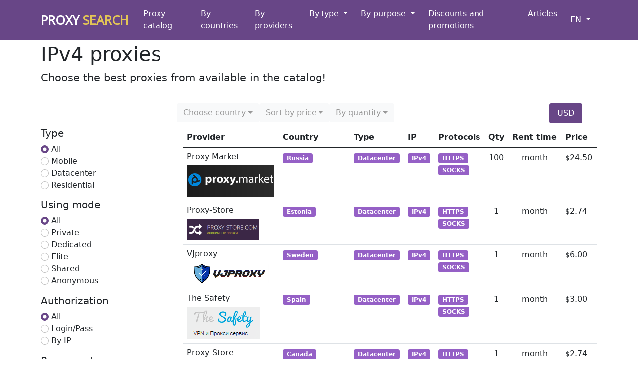

--- FILE ---
content_type: text/html; charset=utf-8
request_url: https://proxysearch.pro/en/ipv4-proxy/
body_size: 6314
content:

<!doctype html>
<html lang="en">
<head>
    <meta charset="utf-8">
    <meta http-equiv="X-UA-Compatible" content="IE=edge">
    <meta name="viewport" content="width=device-width, initial-scale=1, shrink-to-fit=no">
    <link rel="apple-touch-icon" sizes="180x180" href="/static/favicon/apple-touch-icon.png">
    <link rel="icon" type="image/png" sizes="32x32" href="/static/favicon/favicon-32x32.png">
    <link rel="icon" type="image/png" sizes="16x16" href="/static/favicon/favicon-16x16.png">
    <link rel="mask-icon" href="/static/favicon/safari-pinned-tab.svg" color="#684687">
    <meta name="msapplication-TileColor" content="#684687">
    <meta name="theme-color" content="#684687">

    <!-- CSS and JS -->
    <link href="/static/css/bootstrap.min.css" rel="stylesheet" type="text/css">
    <link href="/static/css/header.css" rel="stylesheet" type="text/css" media="none" onload="if(media!='all')media='all'">
    <link href="/static/css/style.css" rel="stylesheet" type="text/css" media="none" onload="if(media!='all')media='all'">
    <link href="https://fonts.googleapis.com/css?family=Open+Sans&display=swap" rel="stylesheet" media="none" onload="if(media!='all')media='all'">
    <script defer src="/static/js/bootstrap.min.js"></script>
    
    <!-- CSS and JS -->
    <script defer src="/static/js/jquery-3.6.0.min.js"></script>
    <script src="https://unpkg.com/@popperjs/core@2"></script>
    <script defer src="/static/js/currency-convert.js"></script>
    <script defer src="/static/js/proxy-plans-filter-eng.js"></script>
    <link href="/static/selectpicker/css/bootstrap-select.min.css" rel="stylesheet" type="text/css"  media="none" onload="if(media!='all')media='all'">
    <script defer src="/static/selectpicker/js/bootstrap-select.min.js"></script>
    <link rel="canonical" href="https://proxysearch.pro/en/ipv4-proxy/"/>
    <title>Buy IPv4 proxy | PROXYSEARCH.PRO</title>
    <meta name="description" content="List of available IPv4 proxies."/>
    <meta name="keywords" content="server ipv4 proxies, mobile ipv4 proxies, individual ipv4 proxies"/>


    <!-- Global site tag (gtag.js) - Google Analytics -->
    <script async src="https://www.googletagmanager.com/gtag/js?id=G-CHF0FLL7GD"></script>
    <script>
      window.dataLayer = window.dataLayer || [];
      function gtag(){dataLayer.push(arguments);}
      gtag('js', new Date());

      gtag('config', 'G-CHF0FLL7GD');
    </script>



</head>
<body>
    <header>
        <div class="container">
            <nav class="navbar navbar-expand-lg navbar-light ">
                <a href="/en/" class="logo navbar-brand">
                    Proxy<span class="colored"> Search</span>
                </a>
                <button class="navbar-toggler" type="button" data-bs-toggle="collapse" data-bs-target="#navbarToggler" aria-controls="navbarToggler" aria-expanded="false" aria-label="Toggle navigation">
                    <span class="navbar-toggler-icon"></span>
                </button>
                <div class="collapse navbar-collapse" id="navbarToggler">
                    <ul class="navbar-nav mr-auto mt-2 mt-lg-0">
                        <li class="nav-item">
                            <a class="nav-link" href="/en/proxy-plans/">Proxy catalog</a>
                        </li>
                        <li class="nav-item">
                            <a class="nav-link" href="/en/countries/">By countries</a>
                        </li>
                        <li class="nav-item">
                            <a class="nav-link" href="/en/providers/">By providers</a>
                        </li>
                        <li class="nav-item dropdown">
                            <a class="nav-link dropdown-toggle" href="#" id="navbarDropdownMenuLink" role="button" data-bs-toggle="dropdown" aria-expanded="false">
                                By type
                            </a>
                            <div class="dropdown-menu" aria-labelledby="navbarDropdown">
                                <a class="dropdown-item" href="/en/ipv4-proxy/">IPv4 proxies</a>
                                <a class="dropdown-item" href="/en/ipv6-proxy/">IPv6 proxies</a>
                                <div class="dropdown-divider"></div>
                                <a class="dropdown-item" href="/en/http-proxy/">HTTP proxies</a>
                                <a class="dropdown-item" href="/en/socks-proxy/">SOCKS proxies</a>
                                <div class="dropdown-divider"></div>
                                <a class="dropdown-item" href="/en/anonymous-proxy/">Anonymous proxies</a>
                                <a class="dropdown-item" href="/en/private-proxy/">Private proxies</a>
                                <a class="dropdown-item" href="/en/shared-proxy/">Shared proxies</a>
                                <a class="dropdown-item" href="/en/dedicated-proxy/">Dedicated proxies</a>
                                <a class="dropdown-item" href="/en/elite-proxy/">Elite proxies</a>
                                <div class="dropdown-divider"></div>
                                <a class="dropdown-item" href="/en/mobile-proxy/">Mobile proxies</a>
                                <a class="dropdown-item" href="/en/residential-proxy/">Residential proxies</a>
                                <a class="dropdown-item" href="/en/datacenter-proxy/">Datacenter proxies</a>
                            </div>
                        </li>
                        <li class="nav-item dropdown">
                            <a class="nav-link dropdown-toggle" href="#" id="navbarDropdown" role="button" data-bs-toggle="dropdown" aria-expanded="false">
                               By purpose
                            </a>
                            <div class="dropdown-menu" aria-labelledby="navbarDropdown">
                                <a class="dropdown-item" href="/en/proxy-for-surfing/">Proxy for web-surfing</a>
                                <a class="dropdown-item" href="/en/social-media-proxy/">Proxies for social networks</a>
                                <a class="dropdown-item" href="/en/proxy-for-parsing/">Proxy for parsing</a>
                                <a class="dropdown-item" href="/en/proxy-for-gaming/">Proxy for online games</a>
                                <a class="dropdown-item" href="/en/proxy-for-seo/">Proxy for SEO</a>

                            </div>
                        </li>
                        <li class="nav-item">
                            <a class="nav-link" href="/en/discounts/">Discounts and promotions</a>
                        </li>
                        <li class="nav-item">
                            <a class="nav-link" href="/en/articles/">Articles</a>
                        </li>
                    </ul>
                </div>

                <div class="btn-group">
                    <button type="button" class="btn btn-lng dropdown-toggle" data-bs-toggle="dropdown" aria-expanded="false">
                        <span></span>EN
                    </button>
                    <ul class="dropdown-menu lng-menu">
                        <li class="lng-btn"><a href="/">RU</a></li>
                    </ul>
                </div>
            </nav>
        </div>
    </header>



    <div class="container">
    
        <h1 class="text-h1">IPv4 proxies</h1>
        <p class="text-lead">Choose the best proxies from available in the catalog!</p>
    <form id="form-filter" action="" method="post">
    <input type="hidden" name="csrfmiddlewaretoken" value="JiQYe1Xf9rKKYive6plxw1C9jg4Kh11MIr4EpL1P3jRF9r3jGXuZ51NutskVbcKH">
    <div class="row row-pills">
        <ul class="nav nav-pills mb-2 pills-sort" id="pills-tab">
            <li class="nav-item pill-price-sort">
                <select class="form-control selectpicker" data-live-search="true" title="Choose country" id="SortLocationSelect" name="sort_location">
                
                    <option value="World Mix">World Mix</option>
                
                    <option value="Австралия">Australia</option>
                
                    <option value="Австрия">Austria</option>
                
                    <option value="Азербайджан">Azerbaijan</option>
                
                    <option value="Албания">Albania</option>
                
                    <option value="Аргентина">Argentina</option>
                
                    <option value="Армения">Armenia</option>
                
                    <option value="Бангладеш">Bangladesh</option>
                
                    <option value="Беларусь">Belarus</option>
                
                    <option value="Бельгия">Belgium</option>
                
                    <option value="Болгария">Bulgaria</option>
                
                    <option value="Бразилия">Brazil</option>
                
                    <option value="Великобритания">United Kingdom</option>
                
                    <option value="Венгрия">Hungary</option>
                
                    <option value="Вьетнам">Vietnam</option>
                
                    <option value="Германия">Germany</option>
                
                    <option value="Греция">Greece</option>
                
                    <option value="Грузия">Georgia</option>
                
                    <option value="Дания">Denmark</option>
                
                    <option value="Египет">Egypt</option>
                
                    <option value="Израиль">Israel</option>
                
                    <option value="Индия">India</option>
                
                    <option value="Индонезия">Indonesia</option>
                
                    <option value="Ирландия">Ireland</option>
                
                    <option value="Испания">Spain</option>
                
                    <option value="Италия">Italy</option>
                
                    <option value="Казахстан">Kazakhstan</option>
                
                    <option value="Канада">Canada</option>
                
                    <option value="Катар">Qatar</option>
                
                    <option value="Кипр">Cyprus</option>
                
                    <option value="Китай">China</option>
                
                    <option value="Кыргызстан">Kyrgyzstan</option>
                
                    <option value="Латвия">Latvia</option>
                
                    <option value="Литва">Lithuania</option>
                
                    <option value="Мальдивы">Maldives</option>
                
                    <option value="Мексика">Mexico</option>
                
                    <option value="Молдова">Moldova</option>
                
                    <option value="Нидерланды">Netherlands</option>
                
                    <option value="Норвегия">Norway</option>
                
                    <option value="ОАЭ">UAE</option>
                
                    <option value="Перу">Peru</option>
                
                    <option value="Польша">Poland</option>
                
                    <option value="Португалия">Portugal</option>
                
                    <option value="Россия">Russia</option>
                
                    <option value="Румыния">Romania</option>
                
                    <option value="Сейшелы">Seychelles</option>
                
                    <option value="Сербия">Serbia</option>
                
                    <option value="Сингапур">Singapore</option>
                
                    <option value="Словакия">Slovakia</option>
                
                    <option value="Словения">Slovenia</option>
                
                    <option value="США">USA</option>
                
                    <option value="Тайланд">Thailand</option>
                
                    <option value="Турция">Turkey</option>
                
                    <option value="Украина">Ukraine</option>
                
                    <option value="Финляндия">Finland</option>
                
                    <option value="Франция">France</option>
                
                    <option value="Чехия">Czech Republic</option>
                
                    <option value="Чили">Chile</option>
                
                    <option value="Швейцария">Switzerland</option>
                
                    <option value="Швеция">Sweden</option>
                
                    <option value="Эстония">Estonia</option>
                
                    <option value="ЮАР">South Africa</option>
                
                    <option value="Южная Корея">South Korea</option>
                
                    <option value="Япония">Japan</option>
                
                </select>
            </li>
            <li class="nav-item pill-price-sort">
                <select class="form-control selectpicker" title="Sort by price" id="SortPriceSelect" name="sort_price">
                    <option value="lower">Low to High</option>
                    <option value="higher">High to Low</option>
                </select>
            </li>
            <li class="nav-item">
                <select class="form-control selectpicker" title="By quantity" id="SortQuantitySelect" name="sort_quantity">
                    <option value="higher">More</option>
                    <option value="lower">Less</option>
                </select>
            </li>
        </ul>
        <ul class="nav nav-pills nav-pills-price mb-2" id="pills-tab">
            <li class="nav-item">
                <a class="nav-link active" id="pills-price-usd-tab" data-bs-toggle="pill" href="#price-usd">
                    USD
                </a>
            </li>
        </ul>
        </div>
    <div class="row">
        <div class="col-3">
                <div>
                        <ul class="list-unstyled">
                        <h5 class="text-h5">Type</h5>
                            <li>
                                <input class="form-check-input" type="radio" name="asn-type" id="radio-All" value="All" checked>
                                <label class="form-check-label" for="radio-All">
                                    All
                                </label>
                            </li>
                        
                            <li>
                                <input class="form-check-input" type="radio" name="asn-type" id="radio-Mobile" value="Mobile">
                                <label class="form-check-label" for="radio-Mobile">
                                    Mobile
                                </label>
                            </li>
                        
                            <li>
                                <input class="form-check-input" type="radio" name="asn-type" id="radio-Datacenter" value="Datacenter">
                                <label class="form-check-label" for="radio-Datacenter">
                                    Datacenter
                                </label>
                            </li>
                        
                            <li>
                                <input class="form-check-input" type="radio" name="asn-type" id="radio-Residential" value="Residential">
                                <label class="form-check-label" for="radio-Residential">
                                    Residential
                                </label>
                            </li>
                        
                    </ul>
                        <input name="ip-method" value="IPv4" hidden>
                        <ul class="list-unstyled">
                        <h5 class="text-h5">Using mode</h5>
                            <li>
                                <input class="form-check-input" type="radio" name="using_mode" id="radio-All" value="All" checked>
                                <label class="form-check-label" for="radio-All">
                                    All
                                </label>
                            </li>
                        
                            <li>
                                <input class="form-check-input" type="radio" value="Private" id="id_using_mode" name="using_mode">
                                <label class="form-check-label" for="check-Private">
                                Private
                                </label>
                            </li>
                        
                            <li>
                                <input class="form-check-input" type="radio" value="Dedicated" id="id_using_mode" name="using_mode">
                                <label class="form-check-label" for="check-Dedicated">
                                Dedicated
                                </label>
                            </li>
                        
                            <li>
                                <input class="form-check-input" type="radio" value="Elite" id="id_using_mode" name="using_mode">
                                <label class="form-check-label" for="check-Elite">
                                Elite
                                </label>
                            </li>
                        
                            <li>
                                <input class="form-check-input" type="radio" value="Shared" id="id_using_mode" name="using_mode">
                                <label class="form-check-label" for="check-Shared">
                                Shared
                                </label>
                            </li>
                        
                            <li>
                                <input class="form-check-input" type="radio" value="Anonymous" id="id_using_mode" name="using_mode">
                                <label class="form-check-label" for="check-Anonymous">
                                Anonymous
                                </label>
                            </li>
                        
                        </ul>
                        <ul class="list-unstyled">
                        <h5 class="text-h5">Authorization</h5>
                            <li>
                                <input class="form-check-input" type="radio" name="auth-method" id="radio-All" value="All" checked>
                                <label class="form-check-label" for="radio-All">
                                    All
                                </label>
                            </li>
                        
                            <li>
                                <input class="form-check-input" type="radio" name="auth-method" id="radio-Login/Pass" value="Login/Pass">
                                <label class="form-check-label" for="radio-Login/Pass">
                                    Login/Pass
                                </label>
                            </li>
                        
                            <li>
                                <input class="form-check-input" type="radio" name="auth-method" id="radio-By IP" value="By IP">
                                <label class="form-check-label" for="radio-By IP">
                                    By IP
                                </label>
                            </li>
                        
                    </ul>
                        <ul class="list-unstyled">
                        <h5 class="text-h5">Proxy mode</h5>
                            <li>
                                <input class="form-check-input" type="radio" name="proxy_mode" id="radio-All" value="All" checked>
                                <label class="form-check-label" for="radio-All">
                                    All
                                </label>
                            </li>
                        
                            <li>
                                <input class="form-check-input" type="radio" value="Static" id="id_using_mode" name="proxy_mode">
                                <label class="form-check-label" for="check-Static">
                                Static
                                </label>
                            </li>
                        
                            <li>
                                <input class="form-check-input" type="radio" value="Dynamic" id="id_using_mode" name="proxy_mode">
                                <label class="form-check-label" for="check-Dynamic">
                                Dynamic
                                </label>
                            </li>
                        
                        </ul>
                        <ul class="list-unstyled">
                        <h5 class="text-h5">Rent time</h5>
                            <li>
                                <input class="form-check-input" type="radio" name="renttime-method" id="radio-All" value="All" checked>
                                <label class="form-check-label" for="radio-All">
                                    All
                                </label>
                            </li>
                        
                            <li>
                                <input class="form-check-input" type="radio" name="renttime-method" id="radio-month" value="month">
                                <label class="form-check-label" for="radio-month">
                                    month
                                </label>
                            </li>
                        
                            <li>
                                <input class="form-check-input" type="radio" name="renttime-method" id="radio-week" value="week">
                                <label class="form-check-label" for="radio-week">
                                    week
                                </label>
                            </li>
                        
                            <li>
                                <input class="form-check-input" type="radio" name="renttime-method" id="radio-day" value="day">
                                <label class="form-check-label" for="radio-day">
                                    day
                                </label>
                            </li>
                        
                        </ul>
                        <ul class="list-unstyled">
                        <h5 class="text-h5">Additional</h5>
                            
                                <li>
                                    <input class="form-check-input" type="checkbox" value="Free trial" id="id_using_mode" name="additional_options">
                                    <label class="form-check-label" for="check-Free trial">
                                        Free trial
                                    </label>
                                </li>
                            
                                <li>
                                    <input class="form-check-input" type="checkbox" value="API" id="id_using_mode" name="additional_options">
                                    <label class="form-check-label" for="check-API">
                                        API
                                    </label>
                                </li>
                            
                        </ul>
                        <ul class="list-unstyled">
                        <h5 class="text-h5">Warranty</h5>
                                <li>
                                    <input class="form-check-input" type="checkbox" value="Yes" id="refund_option" name="refund">
                                    <label class="form-check-label" for="refund_option">
                                        Refund
                                    </label>
                                </li>
                                <li>
                                    <input class="form-check-input" type="checkbox" value="Yes" id="change_option" name="change_possible">
                                    <label class="form-check-label" for="change_option">
                                        Change possibility
                                    </label>
                                </li>
                        </ul>
                </div>
            </div>
        <div class="col-9">
                <div class="container container-preloader tariff-preloader d-none">
                    <div class="item-1"></div>
                    <div class="item-2"></div>
                    <div class="item-3"></div>
                    <div class="item-4"></div>
                    <div class="item-5"></div>
                </div>
                <div class="table-responsive ajax-table" id="content-table">
                <table class="table no-margin table-hover">
                    <thead>
                        <tr>
                          <th>Provider</th>
                          <th>Country</th>
                          <th>Type</th>
                          <th>IP</th>
                          <th>Protocols</th>
                          <th>Qty</th>
                          <th>Rent time</th>
                          <th>Price</th>
                        </tr>
                    </thead>
                    <tbody>
                    
                    <tr class="product" itemscope itemtype="http://schema.org/Product" style="cursor: pointer;" onclick="window.open('https://proxy.market/?ref=PROXY-TOP', '_blank');">
                        <td itemprop="name"><div><h6 class="tariff-service-name">Proxy Market</h6></div>
                            <img class="tariff-service-logotype" src="/media/service-logo/proxymarket.png" alt="provider logo Proxy Market">
                        </td>
                        <td itemprop="description">
                            
                            <span class="badge badge-primary">Russia</span><br>
                            
                        </td>
                        <td itemprop="description">
                            <span class="badge badge-primary">Datacenter</span>
                        </td>
                        <td itemprop="description">
                            <span class="badge badge-primary">IPv4</span>
                        </td>
                        <td itemprop="description">
                            
                            <span class="badge badge-primary">HTTPS</span><br>
                            
                            <span class="badge badge-primary">SOCKS</span><br>
                            
                        </td>
                        <td itemprop="offers" itemscope itemtype="http://schema.org/AggregateOffer" align="center">
                            100
                        </td>
                        <td align="center">
                            month
                        </td>
                        <td class="price-col" itemprop="offers" itemscope itemtype="http://schema.org/AggregateOffer">
                        <meta itemprop="priceCurrency" content="RUB">
                            <div class="price-block" itemprop="offers" itemscope itemtype="http://schema.org/Offer">
                                <meta data-curency="USD" data-value="24.50">
                                <meta data-curency="RUB" data-value="2450">
                                <small id="cur_smb">$</small><span id="price_int"  itemprop="price" content="24.50">24.50<sup></sup></span>
                                <link itemprop="availability" href="https://schema.org/InStock" />
                            </div>
                        </td>
                    
                    <tr class="product" itemscope itemtype="http://schema.org/Product" style="cursor: pointer;" onclick="window.open('https://proxy-store.com/?ref=492', '_blank');">
                        <td itemprop="name"><div><h6 class="tariff-service-name">Proxy-Store</h6></div>
                            <img class="tariff-service-logotype" src="/media/service-logo/proxy-store.png" alt="provider logo Proxy-Store">
                        </td>
                        <td itemprop="description">
                            
                            <span class="badge badge-primary">Estonia</span><br>
                            
                        </td>
                        <td itemprop="description">
                            <span class="badge badge-primary">Datacenter</span>
                        </td>
                        <td itemprop="description">
                            <span class="badge badge-primary">IPv4</span>
                        </td>
                        <td itemprop="description">
                            
                            <span class="badge badge-primary">HTTPS</span><br>
                            
                            <span class="badge badge-primary">SOCKS</span><br>
                            
                        </td>
                        <td itemprop="offers" itemscope itemtype="http://schema.org/AggregateOffer" align="center">
                            1
                        </td>
                        <td align="center">
                            month
                        </td>
                        <td class="price-col" itemprop="offers" itemscope itemtype="http://schema.org/AggregateOffer">
                        <meta itemprop="priceCurrency" content="RUB">
                            <div class="price-block" itemprop="offers" itemscope itemtype="http://schema.org/Offer">
                                <meta data-curency="USD" data-value="2.74">
                                <meta data-curency="RUB" data-value="274">
                                <small id="cur_smb">$</small><span id="price_int"  itemprop="price" content="2.74">2.74<sup></sup></span>
                                <link itemprop="availability" href="https://schema.org/InStock" />
                            </div>
                        </td>
                    
                    <tr class="product" itemscope itemtype="http://schema.org/Product" style="cursor: pointer;" onclick="window.open('https://lk.vjproxy.com/en?u=132', '_blank');">
                        <td itemprop="name"><div><h6 class="tariff-service-name">VJproxy</h6></div>
                            <img class="tariff-service-logotype" src="/media/service-logo/vj.png" alt="provider logo VJproxy">
                        </td>
                        <td itemprop="description">
                            
                            <span class="badge badge-primary">Sweden</span><br>
                            
                        </td>
                        <td itemprop="description">
                            <span class="badge badge-primary">Datacenter</span>
                        </td>
                        <td itemprop="description">
                            <span class="badge badge-primary">IPv4</span>
                        </td>
                        <td itemprop="description">
                            
                            <span class="badge badge-primary">HTTPS</span><br>
                            
                            <span class="badge badge-primary">SOCKS</span><br>
                            
                        </td>
                        <td itemprop="offers" itemscope itemtype="http://schema.org/AggregateOffer" align="center">
                            1
                        </td>
                        <td align="center">
                            month
                        </td>
                        <td class="price-col" itemprop="offers" itemscope itemtype="http://schema.org/AggregateOffer">
                        <meta itemprop="priceCurrency" content="RUB">
                            <div class="price-block" itemprop="offers" itemscope itemtype="http://schema.org/Offer">
                                <meta data-curency="USD" data-value="6.00">
                                <meta data-curency="RUB" data-value="600">
                                <small id="cur_smb">$</small><span id="price_int"  itemprop="price" content="6.00">6.00<sup></sup></span>
                                <link itemprop="availability" href="https://schema.org/InStock" />
                            </div>
                        </td>
                    
                    <tr class="product" itemscope itemtype="http://schema.org/Product" style="cursor: pointer;" onclick="window.open('https://thesafety.us/r/17794', '_blank');">
                        <td itemprop="name"><div><h6 class="tariff-service-name">The Safety</h6></div>
                            <img class="tariff-service-logotype" src="/media/service-logo/thesafety.png" alt="provider logo The Safety">
                        </td>
                        <td itemprop="description">
                            
                            <span class="badge badge-primary">Spain</span><br>
                            
                        </td>
                        <td itemprop="description">
                            <span class="badge badge-primary">Datacenter</span>
                        </td>
                        <td itemprop="description">
                            <span class="badge badge-primary">IPv4</span>
                        </td>
                        <td itemprop="description">
                            
                            <span class="badge badge-primary">HTTPS</span><br>
                            
                            <span class="badge badge-primary">SOCKS</span><br>
                            
                        </td>
                        <td itemprop="offers" itemscope itemtype="http://schema.org/AggregateOffer" align="center">
                            1
                        </td>
                        <td align="center">
                            month
                        </td>
                        <td class="price-col" itemprop="offers" itemscope itemtype="http://schema.org/AggregateOffer">
                        <meta itemprop="priceCurrency" content="RUB">
                            <div class="price-block" itemprop="offers" itemscope itemtype="http://schema.org/Offer">
                                <meta data-curency="USD" data-value="3.00">
                                <meta data-curency="RUB" data-value="300">
                                <small id="cur_smb">$</small><span id="price_int"  itemprop="price" content="3.00">3.00<sup></sup></span>
                                <link itemprop="availability" href="https://schema.org/InStock" />
                            </div>
                        </td>
                    
                    <tr class="product" itemscope itemtype="http://schema.org/Product" style="cursor: pointer;" onclick="window.open('https://proxy-store.com/?ref=492', '_blank');">
                        <td itemprop="name"><div><h6 class="tariff-service-name">Proxy-Store</h6></div>
                            <img class="tariff-service-logotype" src="/media/service-logo/proxy-store.png" alt="provider logo Proxy-Store">
                        </td>
                        <td itemprop="description">
                            
                            <span class="badge badge-primary">Canada</span><br>
                            
                        </td>
                        <td itemprop="description">
                            <span class="badge badge-primary">Datacenter</span>
                        </td>
                        <td itemprop="description">
                            <span class="badge badge-primary">IPv4</span>
                        </td>
                        <td itemprop="description">
                            
                            <span class="badge badge-primary">HTTPS</span><br>
                            
                            <span class="badge badge-primary">SOCKS</span><br>
                            
                        </td>
                        <td itemprop="offers" itemscope itemtype="http://schema.org/AggregateOffer" align="center">
                            1
                        </td>
                        <td align="center">
                            month
                        </td>
                        <td class="price-col" itemprop="offers" itemscope itemtype="http://schema.org/AggregateOffer">
                        <meta itemprop="priceCurrency" content="RUB">
                            <div class="price-block" itemprop="offers" itemscope itemtype="http://schema.org/Offer">
                                <meta data-curency="USD" data-value="2.74">
                                <meta data-curency="RUB" data-value="274">
                                <small id="cur_smb">$</small><span id="price_int"  itemprop="price" content="2.74">2.74<sup></sup></span>
                                <link itemprop="availability" href="https://schema.org/InStock" />
                            </div>
                        </td>
                    
                    <tr class="product" itemscope itemtype="http://schema.org/Product" style="cursor: pointer;" onclick="window.open('https://iproyal.com?r=91229', '_blank');">
                        <td itemprop="name"><div><h6 class="tariff-service-name">IPRoyal</h6></div>
                            <img class="tariff-service-logotype" src="/media/service-logo/iproyal.png" alt="provider logo IPRoyal">
                        </td>
                        <td itemprop="description">
                            
                            <span class="badge badge-primary">United Kingdom</span><br>
                            
                        </td>
                        <td itemprop="description">
                            <span class="badge badge-primary">Mobile</span>
                        </td>
                        <td itemprop="description">
                            <span class="badge badge-primary">IPv4</span>
                        </td>
                        <td itemprop="description">
                            
                            <span class="badge badge-primary">HTTPS</span><br>
                            
                            <span class="badge badge-primary">SOCKS</span><br>
                            
                        </td>
                        <td itemprop="offers" itemscope itemtype="http://schema.org/AggregateOffer" align="center">
                            1
                        </td>
                        <td align="center">
                            month
                        </td>
                        <td class="price-col" itemprop="offers" itemscope itemtype="http://schema.org/AggregateOffer">
                        <meta itemprop="priceCurrency" content="RUB">
                            <div class="price-block" itemprop="offers" itemscope itemtype="http://schema.org/Offer">
                                <meta data-curency="USD" data-value="90.00">
                                <meta data-curency="RUB" data-value="9000">
                                <small id="cur_smb">$</small><span id="price_int"  itemprop="price" content="90.00">90.00<sup></sup></span>
                                <link itemprop="availability" href="https://schema.org/InStock" />
                            </div>
                        </td>
                    
                    <tr class="product" itemscope itemtype="http://schema.org/Product" style="cursor: pointer;" onclick="window.open('https://proxys.io/?refid=9528', '_blank');">
                        <td itemprop="name"><div><h6 class="tariff-service-name">Proxys.io</h6></div>
                            <img class="tariff-service-logotype" src="/media/service-logo/proxysio.png" alt="provider logo Proxys.io">
                        </td>
                        <td itemprop="description">
                            
                            <span class="badge badge-primary">Russia</span><br>
                            
                        </td>
                        <td itemprop="description">
                            <span class="badge badge-primary">Residential</span>
                        </td>
                        <td itemprop="description">
                            <span class="badge badge-primary">IPv4</span>
                        </td>
                        <td itemprop="description">
                            
                            <span class="badge badge-primary">HTTPS</span><br>
                            
                            <span class="badge badge-primary">SOCKS</span><br>
                            
                        </td>
                        <td itemprop="offers" itemscope itemtype="http://schema.org/AggregateOffer" align="center">
                            1
                        </td>
                        <td align="center">
                            month
                        </td>
                        <td class="price-col" itemprop="offers" itemscope itemtype="http://schema.org/AggregateOffer">
                        <meta itemprop="priceCurrency" content="RUB">
                            <div class="price-block" itemprop="offers" itemscope itemtype="http://schema.org/Offer">
                                <meta data-curency="USD" data-value="3.87">
                                <meta data-curency="RUB" data-value="387">
                                <small id="cur_smb">$</small><span id="price_int"  itemprop="price" content="3.87">3.87<sup></sup></span>
                                <link itemprop="availability" href="https://schema.org/InStock" />
                            </div>
                        </td>
                    
                    <tr class="product" itemscope itemtype="http://schema.org/Product" style="cursor: pointer;" onclick="window.open('https://proxy-store.com/?ref=492', '_blank');">
                        <td itemprop="name"><div><h6 class="tariff-service-name">Proxy-Store</h6></div>
                            <img class="tariff-service-logotype" src="/media/service-logo/proxy-store.png" alt="provider logo Proxy-Store">
                        </td>
                        <td itemprop="description">
                            
                            <span class="badge badge-primary">Romania</span><br>
                            
                        </td>
                        <td itemprop="description">
                            <span class="badge badge-primary">Datacenter</span>
                        </td>
                        <td itemprop="description">
                            <span class="badge badge-primary">IPv4</span>
                        </td>
                        <td itemprop="description">
                            
                            <span class="badge badge-primary">HTTPS</span><br>
                            
                            <span class="badge badge-primary">SOCKS</span><br>
                            
                        </td>
                        <td itemprop="offers" itemscope itemtype="http://schema.org/AggregateOffer" align="center">
                            1
                        </td>
                        <td align="center">
                            month
                        </td>
                        <td class="price-col" itemprop="offers" itemscope itemtype="http://schema.org/AggregateOffer">
                        <meta itemprop="priceCurrency" content="RUB">
                            <div class="price-block" itemprop="offers" itemscope itemtype="http://schema.org/Offer">
                                <meta data-curency="USD" data-value="2.74">
                                <meta data-curency="RUB" data-value="274">
                                <small id="cur_smb">$</small><span id="price_int"  itemprop="price" content="2.74">2.74<sup></sup></span>
                                <link itemprop="availability" href="https://schema.org/InStock" />
                            </div>
                        </td>
                    
                    <tr class="product" itemscope itemtype="http://schema.org/Product" style="cursor: pointer;" onclick="window.open('https://proxys.io/?refid=9528', '_blank');">
                        <td itemprop="name"><div><h6 class="tariff-service-name">Proxys.io</h6></div>
                            <img class="tariff-service-logotype" src="/media/service-logo/proxysio.png" alt="provider logo Proxys.io">
                        </td>
                        <td itemprop="description">
                            
                            <span class="badge badge-primary">Italy</span><br>
                            
                        </td>
                        <td itemprop="description">
                            <span class="badge badge-primary">Datacenter</span>
                        </td>
                        <td itemprop="description">
                            <span class="badge badge-primary">IPv4</span>
                        </td>
                        <td itemprop="description">
                            
                            <span class="badge badge-primary">HTTPS</span><br>
                            
                            <span class="badge badge-primary">SOCKS</span><br>
                            
                        </td>
                        <td itemprop="offers" itemscope itemtype="http://schema.org/AggregateOffer" align="center">
                            1
                        </td>
                        <td align="center">
                            month
                        </td>
                        <td class="price-col" itemprop="offers" itemscope itemtype="http://schema.org/AggregateOffer">
                        <meta itemprop="priceCurrency" content="RUB">
                            <div class="price-block" itemprop="offers" itemscope itemtype="http://schema.org/Offer">
                                <meta data-curency="USD" data-value="2.76">
                                <meta data-curency="RUB" data-value="276">
                                <small id="cur_smb">$</small><span id="price_int"  itemprop="price" content="2.76">2.76<sup></sup></span>
                                <link itemprop="availability" href="https://schema.org/InStock" />
                            </div>
                        </td>
                    
                    <tr class="product" itemscope itemtype="http://schema.org/Product" style="cursor: pointer;" onclick="window.open('https://proxystores.com?ref=323', '_blank');">
                        <td itemprop="name"><div><h6 class="tariff-service-name">Proxystores</h6></div>
                            <img class="tariff-service-logotype" src="/media/service-logo/proxystores.png" alt="provider logo Proxystores">
                        </td>
                        <td itemprop="description">
                            
                            <span class="badge badge-primary">Peru</span><br>
                            
                        </td>
                        <td itemprop="description">
                            <span class="badge badge-primary">Datacenter</span>
                        </td>
                        <td itemprop="description">
                            <span class="badge badge-primary">IPv4</span>
                        </td>
                        <td itemprop="description">
                            
                            <span class="badge badge-primary">HTTPS</span><br>
                            
                            <span class="badge badge-primary">SOCKS</span><br>
                            
                        </td>
                        <td itemprop="offers" itemscope itemtype="http://schema.org/AggregateOffer" align="center">
                            1
                        </td>
                        <td align="center">
                            month
                        </td>
                        <td class="price-col" itemprop="offers" itemscope itemtype="http://schema.org/AggregateOffer">
                        <meta itemprop="priceCurrency" content="RUB">
                            <div class="price-block" itemprop="offers" itemscope itemtype="http://schema.org/Offer">
                                <meta data-curency="USD" data-value="1.80">
                                <meta data-curency="RUB" data-value="180">
                                <small id="cur_smb">$</small><span id="price_int"  itemprop="price" content="1.80">1.80<sup></sup></span>
                                <link itemprop="availability" href="https://schema.org/InStock" />
                            </div>
                        </td>
                    
                    </tbody>
                </table>
                                    
              <nav aria-label="Page navigation example" id="pagination">
                <ul class="pagination">
                    <li class="page-item">
                        
                    </li>
                        <li class="page-item active">
                            <a class="page-link active"><span>Page 1 of 46</span></a>
                        </li>
                    <li class="page-item">
                        
                            <a  class="page-link" href="?page=2">Next</a>
                        
                    </li>
                </ul>
              </nav>
              
            </div>
            </div>
    </div>
</form>

    </div>

<section class="infotext-section">
    <div class="container">
        <div>
            <h2 class="text-h2 text-center">What are IPv4 proxies for?</h2>
            <p class="mb-0">
                IPv4 proxy is the main and most common type of proxy.
                It is suitable for solving most tasks involving the use of a proxy. Whether it's regular surfing the Internet, automated promotion in social networks, SEO parsing of search engines or bypassing blocking by providers.
                This type of proxy will be compatible with any websites and services.
                Our catalog contains many varieties of IPv4 proxies, such as: server proxies, private and individual IPv4 proxies, mobile IPv4 proxies, shared proxies, IPv4 dynamic proxies and others.
            </p>
        </div>
    </div>
    </section>


    <link href="/static/css/footer.css" rel="stylesheet" type="text/css" media="none" onload="if(media!='all')media='all'">
<script defer src="https://static.cloudflareinsights.com/beacon.min.js/vcd15cbe7772f49c399c6a5babf22c1241717689176015" integrity="sha512-ZpsOmlRQV6y907TI0dKBHq9Md29nnaEIPlkf84rnaERnq6zvWvPUqr2ft8M1aS28oN72PdrCzSjY4U6VaAw1EQ==" data-cf-beacon='{"version":"2024.11.0","token":"66e67e2ddde04067b9928399c6fa5922","r":1,"server_timing":{"name":{"cfCacheStatus":true,"cfEdge":true,"cfExtPri":true,"cfL4":true,"cfOrigin":true,"cfSpeedBrain":true},"location_startswith":null}}' crossorigin="anonymous"></script>
</body>

<footer xmlns="http://www.w3.org/1999/html">
    <div class="container">
        <div class="row">
		<div class="col-md-3 col-sm-12">
			<div class="footer-logo">
                <a href="/" class=" logo">
                    Proxy<span class="colored"> Search</span>
                </a>
            </div>

			<div class="copyright">Copyright © 2026, PROXY SEARCH</div>
            <div class="copyright">Currently in the catalog:</div>
			<div class="info-docs">
                <a href="/en/proxy-plans/"><span class="badge badge-light">488</span>tariffs</a> |
                <a href="/en/providers/"><span class="badge badge-light"> 22</span>providers</a> |
                <a href="/en/discounts/"><span class="badge badge-light">9</span>discounts</a>
			</div>
		</div>

		<div class="col-md-9 hidden-xs hidden-sm">
            <div class="row">
			<div class="col-md-3">
				<h5>By purpose</h5>
				<ul>
                    <li><a href="/en/proxy-for-parsing/">For web parsing</a></li>
                    <li><a href="/en/proxy-for-scarping/">For data scraping</a></li>
                    <li><a href="/en/proxy-for-smm/">For SMM</a></li>
                    <li><a href="/en/proxy-for-betting/">For betting</a></li>
                    <li><a href="/en/proxy-for-advertising/">For ads posting</a></li>

				</ul>
			</div>

			<div class="col-md-3">
               <h5>For social networks</h5>
                <ul>
                    <li><a href="/en/social-media-proxy/instagram/">Proxy for Instagram</a></li>
                    <li><a href="/en/social-media-proxy/vk/">Proxy for VK</a></li>
                    <li><a href="/en/social-media-proxy/facebook/">Proxy for Facebook</a></li>
                    <li><a href="/en/social-media-proxy/youtube/">Proxy for Youtube</a></li>
                    <li><a href="/en/social-media-proxy/twitter/">Proxy for Twitter</a></li>
                    <li><a href="/en/social-media-proxy/telegram/">Proxy for Telegram</a></li>
                    <li><a href="/en/social-media-proxy/pinterest/">Proxy for Pinterest</a></li>
                    <li><a href="/en/social-media-proxy/linkedin/">Proxy for Linkedin</a></li>
                    <li><a href="/en/social-media-proxy/twitch/">Proxy for Twitch</a></li>
                </ul>
            </div>
                <div class="col-md-3">
                    <h5>For search engines</h5>
                    <ul>
                        <li><a href="/en/proxy-for-parsing/google/">Proxy for Google</a></li>
                        <li><a href="/en/proxy-for-parsing/yandex/">Proxy for Yandex</a></li>
                        <li><a href="/en/proxy-for-parsing/keycollector/">Proxy for KeyCollector</a></li>
                    </ul>
                </div>
                <div class="col-md-3">
                    <h5>Contacts</h5>


                    <ul>
                        <li><a href="/en/advertising/">Advertising</a></li>
                        <li><a href="/en/contacts/">Contact Information</a></li>
                        <li> <a class="btn btn-primary" data-bs-toggle="collapse"  href="#email" role="button" aria-expanded="false" aria-controls="collapseExample">Show contacts</a>
                            <div class="collapse" id="email">
                                <a href="/cdn-cgi/l/email-protection#98fbf9ecf9f4f7ffd8e8eaf7e0e1fef1f6fcb6f1f6fef7"><span class="__cf_email__" data-cfemail="d9bab8adb8b5b6be99a9abb6a1a0aabcb8abbab1f7a9abb6">[email&#160;protected]</span></a>
                            </div>
                        </li>
                    </ul>

                </div>

		</div>
        </div>
	</div>
    </div>
</footer>



<script data-cfasync="false" src="/cdn-cgi/scripts/5c5dd728/cloudflare-static/email-decode.min.js"></script></html>

--- FILE ---
content_type: text/css
request_url: https://proxysearch.pro/static/css/header.css
body_size: -26
content:
header {
    background-color: #684687;
}

.navbar-light .navbar-nav .nav-link {
    color: #fff !important;
}

.navbar-nav {
    margin-left: auto;
}

.navbar-nav li {
    margin-left: 5px;
    margin-right: 5px;

}

.dropdown-item {
    color: #412d53;
}

.dropdown-item:focus, .dropdown-item:hover {
    color: #fff;
    text-decoration: none;
    background-color: #684687;
}

.dropdown-item.active, .dropdown-item:active {
    color: #fff; !important;
    background-color: #A17DC3 !important;
}

.btn-lng {
    color: #fff !important;
}

.lng-menu {
    width: 100% !important;
    text-align: center !important;
    min-width: unset !important;
}


.logo, .logo:hover {
    float: left;
    line-height: 45px;
    font-size: 25px;
    color: #fff !important;
    font-weight: 700;
    text-transform: uppercase;
    text-decoration: none;
    font-family: 'Open Sans', sans-serif;
}

.logo span {
    /*font-size: 30px;*/
    color: #E3C556;

}

--- FILE ---
content_type: text/css
request_url: https://proxysearch.pro/static/css/style.css
body_size: 604
content:
.row-pills #pills-tab {
    width: auto;
}

.row-pills .pills-sort {
    margin-left: 25%;
}

.row-pills .nav-pills-price {
    margin-left: auto;
    margin-right: 30px;
}

.lng-btn a {
    text-decoration: none;
}

.btn-primary {
  color: #031326;
  background-color: #E3C556;
  border-color: #E3C556;
}

.btn-primary:hover {
color: #031326;
  background-color: #b89e3d;
  border-color: #b89e3d;
}

.btn-check:focus + .btn-primary, .btn-primary:focus {
  color: #031326;
  background-color: #b89e3d;
  border-color: #d4b647;
  box-shadow: 0 0 0 .25rem rgba(237, 217, 57, 0.5);
}

.nav-link {
  color: #9560c6;
}

.nav-link:focus, .nav-link:hover {
  color: #684687;
}

.nav-pills .nav-link.active, .nav-pills .show > .nav-link {
  color: #fff;
  background-color: #684687;
}

.text-h1 {
    padding-top: 5px;
}

.text-lead {
    font-size: 21px;
    font-weight: 300;
    margin-bottom: 35px;
}

.badge-primary {
    color: #fff;
    background-color: #9560c6;
}


.page-item.active .page-link {
  color: #fff;
  background-color: #6f4895;
  border-color: #6f4895;
}


.page-link {
  color: #684687;
}

.page-link:hover {
  color: #9560c6;
}

.page-link:focus {
  color: #9560c6;
  box-shadow:  0 0 0 .25rem rgba(159, 109, 198, 0.5);
}

.form-check-input:checked {
  background-color: #684687;
  border-color: #684687;
}

.form-check-input:focus {
  border-color: #9560c6;
  box-shadow:  0 0 0 .25rem rgba(159, 109, 198, 0.5);
}

.infotext-section {
    background-color: #e8e8e8;
    margin-top: 50px;
    padding-bottom: 50px;
    padding-top: 20px;
}

#pagination {
    margin-top: 30px;
    display: flex;
    align-items: center;
    justify-content: center;
}

.blur {
 filter:opacity(20%) blur(2px)
}
.container-preloader {
 display:flex;
 justify-content:center;
 align-items:center;
 height:15vh;
 overflow:hidden;
 animation-delay:1s;
 margin-bottom:35px
}

.tariff-preloader {
 position:absolute;
 top:50%;
 left:25%
}
.item-1 {
 width:20px;
 height:20px;
 background:#f583a1;
 border-radius:50%;
 background-color:#eed968;
 margin:7px;
 display:flex;
 justify-content:center;
 align-items:center
}
@keyframes scale {
 0% {
  transform:scale(1)
 }
 50%,
 75% {
  transform:scale(2.5)
 }
 100%,
 78% {
  opacity:0
 }
}
.item-1:before {
 content:'';
 width:20px;
 height:20px;
 border-radius:50%;
 background-color:#eed968;
 opacity:.7;
 animation:scale 2s infinite cubic-bezier(0,0,.49,1.02);
 animation-delay:.2s;
 transition:.5s all ease;
 transform:scale(1)
}
.item-2 {
 width:20px;
 height:20px;
 background:#f583a1;
 border-radius:50%;
 background-color:#eece68;
 margin:7px;
 display:flex;
 justify-content:center;
 align-items:center
}
@keyframes scale {
 0% {
  transform:scale(1)
 }
 50%,
 75% {
  transform:scale(2.5)
 }
 100%,
 78% {
  opacity:0
 }
}
.item-2:before {
 content:'';
 width:20px;
 height:20px;
 border-radius:50%;
 background-color:#eece68;
 opacity:.7;
 animation:scale 2s infinite cubic-bezier(0,0,.49,1.02);
 animation-delay:.4s;
 transition:.5s all ease;
 transform:scale(1)
}
.item-3 {
 width:20px;
 height:20px;
 background:#f583a1;
 border-radius:50%;
 background-color:#eec368;
 margin:7px;
 display:flex;
 justify-content:center;
 align-items:center
}
@keyframes scale {
 0% {
  transform:scale(1)
 }
 50%,
 75% {
  transform:scale(2.5)
 }
 100%,
 78% {
  opacity:0
 }
}
.item-3:before {
 content:'';
 width:20px;
 height:20px;
 border-radius:50%;
 background-color:#eec368;
 opacity:.7;
 animation:scale 2s infinite cubic-bezier(0,0,.49,1.02);
 animation-delay:.6s;
 transition:.5s all ease;
 transform:scale(1)
}
.item-4 {
 width:20px;
 height:20px;
 background:#f583a1;
 border-radius:50%;
 background-color:#eead68;
 margin:7px;
 display:flex;
 justify-content:center;
 align-items:center
}
@keyframes scale {
 0% {
  transform:scale(1)
 }
 50%,
 75% {
  transform:scale(2.5)
 }
 100%,
 78% {
  opacity:0
 }
}
.item-4:before {
 content:'';
 width:20px;
 height:20px;
 border-radius:50%;
 background-color:#eead68;
 opacity:.7;
 animation:scale 2s infinite cubic-bezier(0,0,.49,1.02);
 animation-delay:.8s;
 transition:.5s all ease;
 transform:scale(1)
}
.item-5 {
 width:20px;
 height:20px;
 background:#f583a1;
 border-radius:50%;
 background-color:#ee8c68;
 margin:7px;
 display:flex;
 justify-content:center;
 align-items:center
}
@keyframes scale {
 0% {
  transform:scale(1)
 }
 50%,
 75% {
  transform:scale(2.5)
 }
 100%,
 78% {
  opacity:0
 }
}
.item-5:before {
 content:'';
 width:20px;
 height:20px;
 border-radius:50%;
 background-color:#ee8c68;
 opacity:.7;
 animation:scale 2s infinite cubic-bezier(0,0,.49,1.02);
 animation-delay:1s;
 transition:.5s all ease;
 transform:scale(1)
}

.top-adv-image {
    text-align: center;
    margin-bottom: 20px;
    padding-top: 10px;
}

.baners {
  padding: 10px;
    text-align: center;
}

.banner-img {
  margin: auto;
}

.product {
    cursor: pointer;
}

.text-not-found {
    margin-top: 80px;
}

#email {
  font-size: 15px;
  margin-top: 10px;
}

--- FILE ---
content_type: text/css
request_url: https://proxysearch.pro/static/css/footer.css
body_size: -145
content:
footer {
    padding-top: 40px;
    padding-bottom: 20px;    
    background-color: #4b3261;
}

.footer-logo {
    margin: auto;
    display: flow-root;
}


footer .container .row {
    margin: auto;
}

footer ul {
    list-style-type: none;
    padding-left: 0;
}

footer .copyright {
    font-size: 12px;
    margin-bottom: 5px;
    color: #ffff;
}

footer .info-docs {
    margin-top: 5px;
    font-size: 15px;
    margin-bottom: 15px;
    color: #ffff;
}


footer h5 {
    font-size: 15px;
    color: #fff;
}

footer ul li {
    margin-top: 5px;
    font-size: 13px;
}

footer ul li a {
    color: #fff;
    text-decoration: none;
}

footer ul li a:hover {
    color: #E3C556;
    text-decoration: none;
}

#email {
    font-size: 15px;
    margin-top: 10px;
  }

--- FILE ---
content_type: application/javascript
request_url: https://proxysearch.pro/static/js/proxy-plans-filter-eng.js
body_size: -98
content:
jQuery('document').ready(function () {

 $('#form-filter').change(function(e) {

        var $form = $(this);
        var url = '/en/ajax-responce_proxy_plans/';
        var data = {};
        var csrf_token = jQuery('#form-filter [name="csrfmiddlewaretoken"]').val();
        data["csrfmiddlewaretoken"] = csrf_token;

        jQuery.ajax({
            url: url,
            type: 'POST',
            data: $form.serialize(),
            cache: true,
             beforeSend: function() {
                $('.ajax-table').addClass('blur');
                $('.container-preloader').removeClass('d-none');
                },
             success: function (data) {
                 $('.ajax-table').removeClass('blur');
                 $('.container-preloader').addClass('d-none');
                $('#content-table').html(data);
            },
            error: function(){
            }

        });

 })

});

--- FILE ---
content_type: application/javascript
request_url: https://proxysearch.pro/static/js/currency-convert.js
body_size: -145
content:
jQuery('document').ready(function () {
    jQuery('#pills-price-rub-tab').click(function () {
        jQuery('.price-block').each(function () {
            var currency_symbol = $(this).find('#cur_smb');
            var price_current = $(this).find('#price_int');
            var price_meta_rub = $(this).find('meta[data-curency=RUB]').attr('data-value');
            currency_symbol.text('₽');
            price_current.text(price_meta_rub);
        });

    });

    jQuery('#pills-price-usd-tab').click(function () {
        jQuery('.price-block ').each(function () {
            var currency_symbol = $(this).find('#cur_smb');
            var price_current = $(this).find('#price_int');
            var price_meta_usd = $(this).find('meta[data-curency=USD]').attr('data-value');
            currency_symbol.text('$');
            price_current.text(price_meta_usd);
        });

    });



});